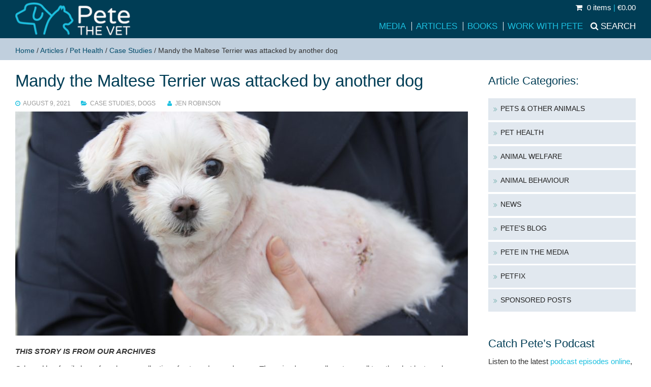

--- FILE ---
content_type: text/html; charset=UTF-8
request_url: https://www.petethevet.com/mandy-the-maltese-terrier-was-attacked-by-another-dog-2/
body_size: 18446
content:
<!doctype html>
<html lang="en-US">
	<head>
		<meta charset="UTF-8">
<script type="text/javascript">
/* <![CDATA[ */
var gform;gform||(document.addEventListener("gform_main_scripts_loaded",function(){gform.scriptsLoaded=!0}),document.addEventListener("gform/theme/scripts_loaded",function(){gform.themeScriptsLoaded=!0}),window.addEventListener("DOMContentLoaded",function(){gform.domLoaded=!0}),gform={domLoaded:!1,scriptsLoaded:!1,themeScriptsLoaded:!1,isFormEditor:()=>"function"==typeof InitializeEditor,callIfLoaded:function(o){return!(!gform.domLoaded||!gform.scriptsLoaded||!gform.themeScriptsLoaded&&!gform.isFormEditor()||(gform.isFormEditor()&&console.warn("The use of gform.initializeOnLoaded() is deprecated in the form editor context and will be removed in Gravity Forms 3.1."),o(),0))},initializeOnLoaded:function(o){gform.callIfLoaded(o)||(document.addEventListener("gform_main_scripts_loaded",()=>{gform.scriptsLoaded=!0,gform.callIfLoaded(o)}),document.addEventListener("gform/theme/scripts_loaded",()=>{gform.themeScriptsLoaded=!0,gform.callIfLoaded(o)}),window.addEventListener("DOMContentLoaded",()=>{gform.domLoaded=!0,gform.callIfLoaded(o)}))},hooks:{action:{},filter:{}},addAction:function(o,r,e,t){gform.addHook("action",o,r,e,t)},addFilter:function(o,r,e,t){gform.addHook("filter",o,r,e,t)},doAction:function(o){gform.doHook("action",o,arguments)},applyFilters:function(o){return gform.doHook("filter",o,arguments)},removeAction:function(o,r){gform.removeHook("action",o,r)},removeFilter:function(o,r,e){gform.removeHook("filter",o,r,e)},addHook:function(o,r,e,t,n){null==gform.hooks[o][r]&&(gform.hooks[o][r]=[]);var d=gform.hooks[o][r];null==n&&(n=r+"_"+d.length),gform.hooks[o][r].push({tag:n,callable:e,priority:t=null==t?10:t})},doHook:function(r,o,e){var t;if(e=Array.prototype.slice.call(e,1),null!=gform.hooks[r][o]&&((o=gform.hooks[r][o]).sort(function(o,r){return o.priority-r.priority}),o.forEach(function(o){"function"!=typeof(t=o.callable)&&(t=window[t]),"action"==r?t.apply(null,e):e[0]=t.apply(null,e)})),"filter"==r)return e[0]},removeHook:function(o,r,t,n){var e;null!=gform.hooks[o][r]&&(e=(e=gform.hooks[o][r]).filter(function(o,r,e){return!!(null!=n&&n!=o.tag||null!=t&&t!=o.priority)}),gform.hooks[o][r]=e)}});
/* ]]> */
</script>

		<title>Mandy the Maltese Terrier was attacked by another dog - Pete the Vet</title>
<!--[if lt IE 9]>
	<script src="https://css3-mediaqueries-js.googlecode.com/svn/trunk/css3-mediaqueries.js"></script>
	<script src="https://html5shim.googlecode.com/svn/trunk/html5.js"></script>
<![endif]-->
		
		<meta name="viewport" content="width=device-width, initial-scale=1" /> 

		<meta name='robots' content='index, follow, max-image-preview:large, max-snippet:-1, max-video-preview:-1' />
	<style>img:is([sizes="auto" i], [sizes^="auto," i]) { contain-intrinsic-size: 3000px 1500px }</style>
	
	<!-- This site is optimized with the Yoast SEO plugin v26.5 - https://yoast.com/wordpress/plugins/seo/ -->
	<meta name="description" content="THIS STORY IS FROM OUR ARCHIVES Orla and her family have four dogs, a collection of cats and some horses. The animals generally get on well together, but" />
	<link rel="canonical" href="https://www.petethevet.com/mandy-the-maltese-terrier-was-attacked-by-another-dog-2/" />
	<meta property="og:locale" content="en_US" />
	<meta property="og:type" content="article" />
	<meta property="og:title" content="Mandy the Maltese Terrier was attacked by another dog - Pete the Vet" />
	<meta property="og:description" content="THIS STORY IS FROM OUR ARCHIVES Orla and her family have four dogs, a collection of cats and some horses. The animals generally get on well together, but" />
	<meta property="og:url" content="https://www.petethevet.com/mandy-the-maltese-terrier-was-attacked-by-another-dog-2/" />
	<meta property="og:site_name" content="Pete the Vet" />
	<meta property="article:publisher" content="https://www.facebook.com/PeteTheVet" />
	<meta property="article:published_time" content="2021-08-09T13:00:57+00:00" />
	<meta property="og:image" content="https://www.petethevet.com/wp-content/uploads/2021/07/400dogrivals-1-890x440-1.jpg" />
	<meta property="og:image:width" content="890" />
	<meta property="og:image:height" content="440" />
	<meta property="og:image:type" content="image/jpeg" />
	<meta name="author" content="Jen Robinson" />
	<meta name="twitter:card" content="summary_large_image" />
	<meta name="twitter:creator" content="@petethevet" />
	<meta name="twitter:site" content="@petethevet" />
	<meta name="twitter:label1" content="Written by" />
	<meta name="twitter:data1" content="Jen Robinson" />
	<meta name="twitter:label2" content="Est. reading time" />
	<meta name="twitter:data2" content="3 minutes" />
	<script type="application/ld+json" class="yoast-schema-graph">{"@context":"https://schema.org","@graph":[{"@type":"WebPage","@id":"https://www.petethevet.com/mandy-the-maltese-terrier-was-attacked-by-another-dog-2/","url":"https://www.petethevet.com/mandy-the-maltese-terrier-was-attacked-by-another-dog-2/","name":"Mandy the Maltese Terrier was attacked by another dog - Pete the Vet","isPartOf":{"@id":"https://www.petethevet.com/#website"},"primaryImageOfPage":{"@id":"https://www.petethevet.com/mandy-the-maltese-terrier-was-attacked-by-another-dog-2/#primaryimage"},"image":{"@id":"https://www.petethevet.com/mandy-the-maltese-terrier-was-attacked-by-another-dog-2/#primaryimage"},"thumbnailUrl":"https://www.petethevet.com/wp-content/uploads/2021/07/400dogrivals-1-890x440-1.jpg","datePublished":"2021-08-09T13:00:57+00:00","author":{"@id":"https://www.petethevet.com/#/schema/person/dfb43be3a0008f204f4678d220242e44"},"description":"THIS STORY IS FROM OUR ARCHIVES Orla and her family have four dogs, a collection of cats and some horses. The animals generally get on well together, but","breadcrumb":{"@id":"https://www.petethevet.com/mandy-the-maltese-terrier-was-attacked-by-another-dog-2/#breadcrumb"},"inLanguage":"en-US","potentialAction":[{"@type":"ReadAction","target":["https://www.petethevet.com/mandy-the-maltese-terrier-was-attacked-by-another-dog-2/"]}]},{"@type":"ImageObject","inLanguage":"en-US","@id":"https://www.petethevet.com/mandy-the-maltese-terrier-was-attacked-by-another-dog-2/#primaryimage","url":"https://www.petethevet.com/wp-content/uploads/2021/07/400dogrivals-1-890x440-1.jpg","contentUrl":"https://www.petethevet.com/wp-content/uploads/2021/07/400dogrivals-1-890x440-1.jpg","width":890,"height":440},{"@type":"BreadcrumbList","@id":"https://www.petethevet.com/mandy-the-maltese-terrier-was-attacked-by-another-dog-2/#breadcrumb","itemListElement":[{"@type":"ListItem","position":1,"name":"Home","item":"https://www.petethevet.com/"},{"@type":"ListItem","position":2,"name":"Articles","item":"https://www.petethevet.com/articles/"},{"@type":"ListItem","position":3,"name":"Pet Health","item":"https://www.petethevet.com/animal-health/"},{"@type":"ListItem","position":4,"name":"Case Studies","item":"https://www.petethevet.com/animal-health/case-study/"},{"@type":"ListItem","position":5,"name":"Mandy the Maltese Terrier was attacked by another dog"}]},{"@type":"WebSite","@id":"https://www.petethevet.com/#website","url":"https://www.petethevet.com/","name":"Pete the Vet","description":"Pete Wedderburn is a practicing small animal vet and a well known journalist writing and broadcasting about animal welfare and behaviour and pet health","potentialAction":[{"@type":"SearchAction","target":{"@type":"EntryPoint","urlTemplate":"https://www.petethevet.com/?s={search_term_string}"},"query-input":{"@type":"PropertyValueSpecification","valueRequired":true,"valueName":"search_term_string"}}],"inLanguage":"en-US"},{"@type":"Person","@id":"https://www.petethevet.com/#/schema/person/dfb43be3a0008f204f4678d220242e44","name":"Jen Robinson","image":{"@type":"ImageObject","inLanguage":"en-US","@id":"https://www.petethevet.com/#/schema/person/image/","url":"https://secure.gravatar.com/avatar/90a725828e9db915bab12c55ec985f5e0113c0075125e7a7baaf919e47e4934e?s=96&d=mm&r=g","contentUrl":"https://secure.gravatar.com/avatar/90a725828e9db915bab12c55ec985f5e0113c0075125e7a7baaf919e47e4934e?s=96&d=mm&r=g","caption":"Jen Robinson"}}]}</script>
	<!-- / Yoast SEO plugin. -->


<link rel='dns-prefetch' href='//ajax.googleapis.com' />
<link rel='dns-prefetch' href='//maxcdn.bootstrapcdn.com' />
<link rel='dns-prefetch' href='//fonts.googleapis.com' />

<link rel='stylesheet' id='wp-block-library-css' href='https://www.petethevet.com/wp-includes/css/dist/block-library/style.min.css?ver=94ed02c74fe4256268d8b1eb1c048ff6' media='all' />
<style id='classic-theme-styles-inline-css' type='text/css'>
/*! This file is auto-generated */
.wp-block-button__link{color:#fff;background-color:#32373c;border-radius:9999px;box-shadow:none;text-decoration:none;padding:calc(.667em + 2px) calc(1.333em + 2px);font-size:1.125em}.wp-block-file__button{background:#32373c;color:#fff;text-decoration:none}
</style>
<style id='global-styles-inline-css' type='text/css'>
:root{--wp--preset--aspect-ratio--square: 1;--wp--preset--aspect-ratio--4-3: 4/3;--wp--preset--aspect-ratio--3-4: 3/4;--wp--preset--aspect-ratio--3-2: 3/2;--wp--preset--aspect-ratio--2-3: 2/3;--wp--preset--aspect-ratio--16-9: 16/9;--wp--preset--aspect-ratio--9-16: 9/16;--wp--preset--color--black: #000000;--wp--preset--color--cyan-bluish-gray: #abb8c3;--wp--preset--color--white: #ffffff;--wp--preset--color--pale-pink: #f78da7;--wp--preset--color--vivid-red: #cf2e2e;--wp--preset--color--luminous-vivid-orange: #ff6900;--wp--preset--color--luminous-vivid-amber: #fcb900;--wp--preset--color--light-green-cyan: #7bdcb5;--wp--preset--color--vivid-green-cyan: #00d084;--wp--preset--color--pale-cyan-blue: #8ed1fc;--wp--preset--color--vivid-cyan-blue: #0693e3;--wp--preset--color--vivid-purple: #9b51e0;--wp--preset--gradient--vivid-cyan-blue-to-vivid-purple: linear-gradient(135deg,rgba(6,147,227,1) 0%,rgb(155,81,224) 100%);--wp--preset--gradient--light-green-cyan-to-vivid-green-cyan: linear-gradient(135deg,rgb(122,220,180) 0%,rgb(0,208,130) 100%);--wp--preset--gradient--luminous-vivid-amber-to-luminous-vivid-orange: linear-gradient(135deg,rgba(252,185,0,1) 0%,rgba(255,105,0,1) 100%);--wp--preset--gradient--luminous-vivid-orange-to-vivid-red: linear-gradient(135deg,rgba(255,105,0,1) 0%,rgb(207,46,46) 100%);--wp--preset--gradient--very-light-gray-to-cyan-bluish-gray: linear-gradient(135deg,rgb(238,238,238) 0%,rgb(169,184,195) 100%);--wp--preset--gradient--cool-to-warm-spectrum: linear-gradient(135deg,rgb(74,234,220) 0%,rgb(151,120,209) 20%,rgb(207,42,186) 40%,rgb(238,44,130) 60%,rgb(251,105,98) 80%,rgb(254,248,76) 100%);--wp--preset--gradient--blush-light-purple: linear-gradient(135deg,rgb(255,206,236) 0%,rgb(152,150,240) 100%);--wp--preset--gradient--blush-bordeaux: linear-gradient(135deg,rgb(254,205,165) 0%,rgb(254,45,45) 50%,rgb(107,0,62) 100%);--wp--preset--gradient--luminous-dusk: linear-gradient(135deg,rgb(255,203,112) 0%,rgb(199,81,192) 50%,rgb(65,88,208) 100%);--wp--preset--gradient--pale-ocean: linear-gradient(135deg,rgb(255,245,203) 0%,rgb(182,227,212) 50%,rgb(51,167,181) 100%);--wp--preset--gradient--electric-grass: linear-gradient(135deg,rgb(202,248,128) 0%,rgb(113,206,126) 100%);--wp--preset--gradient--midnight: linear-gradient(135deg,rgb(2,3,129) 0%,rgb(40,116,252) 100%);--wp--preset--font-size--small: 13px;--wp--preset--font-size--medium: 20px;--wp--preset--font-size--large: 36px;--wp--preset--font-size--x-large: 42px;--wp--preset--spacing--20: 0.44rem;--wp--preset--spacing--30: 0.67rem;--wp--preset--spacing--40: 1rem;--wp--preset--spacing--50: 1.5rem;--wp--preset--spacing--60: 2.25rem;--wp--preset--spacing--70: 3.38rem;--wp--preset--spacing--80: 5.06rem;--wp--preset--shadow--natural: 6px 6px 9px rgba(0, 0, 0, 0.2);--wp--preset--shadow--deep: 12px 12px 50px rgba(0, 0, 0, 0.4);--wp--preset--shadow--sharp: 6px 6px 0px rgba(0, 0, 0, 0.2);--wp--preset--shadow--outlined: 6px 6px 0px -3px rgba(255, 255, 255, 1), 6px 6px rgba(0, 0, 0, 1);--wp--preset--shadow--crisp: 6px 6px 0px rgba(0, 0, 0, 1);}:where(.is-layout-flex){gap: 0.5em;}:where(.is-layout-grid){gap: 0.5em;}body .is-layout-flex{display: flex;}.is-layout-flex{flex-wrap: wrap;align-items: center;}.is-layout-flex > :is(*, div){margin: 0;}body .is-layout-grid{display: grid;}.is-layout-grid > :is(*, div){margin: 0;}:where(.wp-block-columns.is-layout-flex){gap: 2em;}:where(.wp-block-columns.is-layout-grid){gap: 2em;}:where(.wp-block-post-template.is-layout-flex){gap: 1.25em;}:where(.wp-block-post-template.is-layout-grid){gap: 1.25em;}.has-black-color{color: var(--wp--preset--color--black) !important;}.has-cyan-bluish-gray-color{color: var(--wp--preset--color--cyan-bluish-gray) !important;}.has-white-color{color: var(--wp--preset--color--white) !important;}.has-pale-pink-color{color: var(--wp--preset--color--pale-pink) !important;}.has-vivid-red-color{color: var(--wp--preset--color--vivid-red) !important;}.has-luminous-vivid-orange-color{color: var(--wp--preset--color--luminous-vivid-orange) !important;}.has-luminous-vivid-amber-color{color: var(--wp--preset--color--luminous-vivid-amber) !important;}.has-light-green-cyan-color{color: var(--wp--preset--color--light-green-cyan) !important;}.has-vivid-green-cyan-color{color: var(--wp--preset--color--vivid-green-cyan) !important;}.has-pale-cyan-blue-color{color: var(--wp--preset--color--pale-cyan-blue) !important;}.has-vivid-cyan-blue-color{color: var(--wp--preset--color--vivid-cyan-blue) !important;}.has-vivid-purple-color{color: var(--wp--preset--color--vivid-purple) !important;}.has-black-background-color{background-color: var(--wp--preset--color--black) !important;}.has-cyan-bluish-gray-background-color{background-color: var(--wp--preset--color--cyan-bluish-gray) !important;}.has-white-background-color{background-color: var(--wp--preset--color--white) !important;}.has-pale-pink-background-color{background-color: var(--wp--preset--color--pale-pink) !important;}.has-vivid-red-background-color{background-color: var(--wp--preset--color--vivid-red) !important;}.has-luminous-vivid-orange-background-color{background-color: var(--wp--preset--color--luminous-vivid-orange) !important;}.has-luminous-vivid-amber-background-color{background-color: var(--wp--preset--color--luminous-vivid-amber) !important;}.has-light-green-cyan-background-color{background-color: var(--wp--preset--color--light-green-cyan) !important;}.has-vivid-green-cyan-background-color{background-color: var(--wp--preset--color--vivid-green-cyan) !important;}.has-pale-cyan-blue-background-color{background-color: var(--wp--preset--color--pale-cyan-blue) !important;}.has-vivid-cyan-blue-background-color{background-color: var(--wp--preset--color--vivid-cyan-blue) !important;}.has-vivid-purple-background-color{background-color: var(--wp--preset--color--vivid-purple) !important;}.has-black-border-color{border-color: var(--wp--preset--color--black) !important;}.has-cyan-bluish-gray-border-color{border-color: var(--wp--preset--color--cyan-bluish-gray) !important;}.has-white-border-color{border-color: var(--wp--preset--color--white) !important;}.has-pale-pink-border-color{border-color: var(--wp--preset--color--pale-pink) !important;}.has-vivid-red-border-color{border-color: var(--wp--preset--color--vivid-red) !important;}.has-luminous-vivid-orange-border-color{border-color: var(--wp--preset--color--luminous-vivid-orange) !important;}.has-luminous-vivid-amber-border-color{border-color: var(--wp--preset--color--luminous-vivid-amber) !important;}.has-light-green-cyan-border-color{border-color: var(--wp--preset--color--light-green-cyan) !important;}.has-vivid-green-cyan-border-color{border-color: var(--wp--preset--color--vivid-green-cyan) !important;}.has-pale-cyan-blue-border-color{border-color: var(--wp--preset--color--pale-cyan-blue) !important;}.has-vivid-cyan-blue-border-color{border-color: var(--wp--preset--color--vivid-cyan-blue) !important;}.has-vivid-purple-border-color{border-color: var(--wp--preset--color--vivid-purple) !important;}.has-vivid-cyan-blue-to-vivid-purple-gradient-background{background: var(--wp--preset--gradient--vivid-cyan-blue-to-vivid-purple) !important;}.has-light-green-cyan-to-vivid-green-cyan-gradient-background{background: var(--wp--preset--gradient--light-green-cyan-to-vivid-green-cyan) !important;}.has-luminous-vivid-amber-to-luminous-vivid-orange-gradient-background{background: var(--wp--preset--gradient--luminous-vivid-amber-to-luminous-vivid-orange) !important;}.has-luminous-vivid-orange-to-vivid-red-gradient-background{background: var(--wp--preset--gradient--luminous-vivid-orange-to-vivid-red) !important;}.has-very-light-gray-to-cyan-bluish-gray-gradient-background{background: var(--wp--preset--gradient--very-light-gray-to-cyan-bluish-gray) !important;}.has-cool-to-warm-spectrum-gradient-background{background: var(--wp--preset--gradient--cool-to-warm-spectrum) !important;}.has-blush-light-purple-gradient-background{background: var(--wp--preset--gradient--blush-light-purple) !important;}.has-blush-bordeaux-gradient-background{background: var(--wp--preset--gradient--blush-bordeaux) !important;}.has-luminous-dusk-gradient-background{background: var(--wp--preset--gradient--luminous-dusk) !important;}.has-pale-ocean-gradient-background{background: var(--wp--preset--gradient--pale-ocean) !important;}.has-electric-grass-gradient-background{background: var(--wp--preset--gradient--electric-grass) !important;}.has-midnight-gradient-background{background: var(--wp--preset--gradient--midnight) !important;}.has-small-font-size{font-size: var(--wp--preset--font-size--small) !important;}.has-medium-font-size{font-size: var(--wp--preset--font-size--medium) !important;}.has-large-font-size{font-size: var(--wp--preset--font-size--large) !important;}.has-x-large-font-size{font-size: var(--wp--preset--font-size--x-large) !important;}
:where(.wp-block-post-template.is-layout-flex){gap: 1.25em;}:where(.wp-block-post-template.is-layout-grid){gap: 1.25em;}
:where(.wp-block-columns.is-layout-flex){gap: 2em;}:where(.wp-block-columns.is-layout-grid){gap: 2em;}
:root :where(.wp-block-pullquote){font-size: 1.5em;line-height: 1.6;}
</style>
<style id='woocommerce-inline-inline-css' type='text/css'>
.woocommerce form .form-row .required { visibility: visible; }
</style>
<link rel='stylesheet' id='cff-css' href='https://www.petethevet.com/wp-content/plugins/custom-facebook-feed/assets/css/cff-style.min.css?ver=4.3.4' media='all' />
<link rel='stylesheet' id='sb-font-awesome-css' href='https://maxcdn.bootstrapcdn.com/font-awesome/4.7.0/css/font-awesome.min.css?ver=94ed02c74fe4256268d8b1eb1c048ff6' media='all' />
<link rel='stylesheet' id='brands-styles-css' href='https://www.petethevet.com/wp-content/plugins/woocommerce/assets/css/brands.css?ver=10.3.7' media='all' />
<link rel='stylesheet' id='mainfont-css' href='https://fonts.googleapis.com/css?family=Roboto%3A400%2C500%2C700&#038;ver=1.0' media='all' />
<link rel='stylesheet' id='headfont-css' href='https://fonts.googleapis.com/css?family=Roboto+Slab%3A400%2C700&#038;ver=1.0' media='all' />
<link rel='stylesheet' id='accentfont-css' href='https://fonts.googleapis.com/css?family=Droid+Serif%3A400%2C400italic&#038;ver=1.0' media='all' />
<link rel='stylesheet' id='petfixfont-css' href='https://fonts.googleapis.com/css2?family=Quicksand%3Awght%40500%3B700&#038;display=swap&#038;ver=1.0' media='all' />
<link rel='stylesheet' id='ksbare-css' href='https://www.petethevet.com/wp-content/themes/baretheme/style.css?ver=1.2' media='all' />
<link rel='stylesheet' id='store-css' href='https://www.petethevet.com/wp-content/themes/baretheme/store.css?ver=1.2' media='all' />
<link rel='stylesheet' id='lightbox-css' href='https://www.petethevet.com/wp-content/themes/baretheme/lightbox.css?ver=1.2' media='all' />
<link rel='stylesheet' id='grid-css' href='https://www.petethevet.com/wp-content/themes/baretheme/grid.css?ver=1.2' media='all' />
<link rel='stylesheet' id='awesome-css' href='https://www.petethevet.com/wp-content/themes/baretheme/awesome/css/font-awesome.min.css?ver=4.6.1' media='all' />
<script type="text/javascript" src="https://ajax.googleapis.com/ajax/libs/jquery/1.11.3/jquery.min.js?ver=1.11.3" id="jquery-js"></script>
<script type="text/javascript" src="https://www.petethevet.com/wp-content/themes/baretheme/js/dm.js?ver=1.2" id="dm-js"></script>
<script type="text/javascript" src="https://www.petethevet.com/wp-content/plugins/woocommerce/assets/js/jquery-blockui/jquery.blockUI.min.js?ver=2.7.0-wc.10.3.7" id="wc-jquery-blockui-js" defer="defer" data-wp-strategy="defer"></script>
<script type="text/javascript" id="wc-add-to-cart-js-extra">
/* <![CDATA[ */
var wc_add_to_cart_params = {"ajax_url":"\/wp-admin\/admin-ajax.php","wc_ajax_url":"\/?wc-ajax=%%endpoint%%","i18n_view_cart":"View cart","cart_url":"https:\/\/www.petethevet.com\/cart\/","is_cart":"","cart_redirect_after_add":"no"};
/* ]]> */
</script>
<script type="text/javascript" src="https://www.petethevet.com/wp-content/plugins/woocommerce/assets/js/frontend/add-to-cart.min.js?ver=10.3.7" id="wc-add-to-cart-js" defer="defer" data-wp-strategy="defer"></script>
<script type="text/javascript" src="https://www.petethevet.com/wp-content/plugins/woocommerce/assets/js/js-cookie/js.cookie.min.js?ver=2.1.4-wc.10.3.7" id="wc-js-cookie-js" defer="defer" data-wp-strategy="defer"></script>
<script type="text/javascript" id="woocommerce-js-extra">
/* <![CDATA[ */
var woocommerce_params = {"ajax_url":"\/wp-admin\/admin-ajax.php","wc_ajax_url":"\/?wc-ajax=%%endpoint%%","i18n_password_show":"Show password","i18n_password_hide":"Hide password"};
/* ]]> */
</script>
<script type="text/javascript" src="https://www.petethevet.com/wp-content/plugins/woocommerce/assets/js/frontend/woocommerce.min.js?ver=10.3.7" id="woocommerce-js" defer="defer" data-wp-strategy="defer"></script>
<link rel="https://api.w.org/" href="https://www.petethevet.com/wp-json/" /><link rel="alternate" title="JSON" type="application/json" href="https://www.petethevet.com/wp-json/wp/v2/posts/17676" /><link rel="alternate" title="oEmbed (JSON)" type="application/json+oembed" href="https://www.petethevet.com/wp-json/oembed/1.0/embed?url=https%3A%2F%2Fwww.petethevet.com%2Fmandy-the-maltese-terrier-was-attacked-by-another-dog-2%2F" />
<link rel="alternate" title="oEmbed (XML)" type="text/xml+oembed" href="https://www.petethevet.com/wp-json/oembed/1.0/embed?url=https%3A%2F%2Fwww.petethevet.com%2Fmandy-the-maltese-terrier-was-attacked-by-another-dog-2%2F&#038;format=xml" />
<script type="text/javascript">
(function(url){
	if(/(?:Chrome\/26\.0\.1410\.63 Safari\/537\.31|WordfenceTestMonBot)/.test(navigator.userAgent)){ return; }
	var addEvent = function(evt, handler) {
		if (window.addEventListener) {
			document.addEventListener(evt, handler, false);
		} else if (window.attachEvent) {
			document.attachEvent('on' + evt, handler);
		}
	};
	var removeEvent = function(evt, handler) {
		if (window.removeEventListener) {
			document.removeEventListener(evt, handler, false);
		} else if (window.detachEvent) {
			document.detachEvent('on' + evt, handler);
		}
	};
	var evts = 'contextmenu dblclick drag dragend dragenter dragleave dragover dragstart drop keydown keypress keyup mousedown mousemove mouseout mouseover mouseup mousewheel scroll'.split(' ');
	var logHuman = function() {
		if (window.wfLogHumanRan) { return; }
		window.wfLogHumanRan = true;
		var wfscr = document.createElement('script');
		wfscr.type = 'text/javascript';
		wfscr.async = true;
		wfscr.src = url + '&r=' + Math.random();
		(document.getElementsByTagName('head')[0]||document.getElementsByTagName('body')[0]).appendChild(wfscr);
		for (var i = 0; i < evts.length; i++) {
			removeEvent(evts[i], logHuman);
		}
	};
	for (var i = 0; i < evts.length; i++) {
		addEvent(evts[i], logHuman);
	}
})('//www.petethevet.com/?wordfence_lh=1&hid=9DD652B3581A4316F33B5BB9DC831515');
</script>	<noscript><style>.woocommerce-product-gallery{ opacity: 1 !important; }</style></noscript>
			
	<link rel="apple-touch-icon" sizes="57x57" href="https://www.petethevet.com/apple-touch-icon-57x57.png">
<link rel="apple-touch-icon" sizes="60x60" href="https://www.petethevet.com/apple-touch-icon-60x60.png">
<link rel="apple-touch-icon" sizes="72x72" href="https://www.petethevet.com/apple-touch-icon-72x72.png">
<link rel="apple-touch-icon" sizes="76x76" href="https://www.petethevet.com/apple-touch-icon-76x76.png">
<link rel="apple-touch-icon" sizes="114x114" href="https://www.petethevet.com/apple-touch-icon-114x114.png">
<link rel="apple-touch-icon" sizes="120x120" href="https://www.petethevet.com/apple-touch-icon-120x120.png">
<link rel="apple-touch-icon" sizes="144x144" href="https://www.petethevet.com/apple-touch-icon-144x144.png">
<link rel="apple-touch-icon" sizes="152x152" href="https://www.petethevet.com/apple-touch-icon-152x152.png">
<link rel="apple-touch-icon" sizes="180x180" href="https://www.petethevet.com/apple-touch-icon-180x180.png">
<link rel="icon" type="image/png" href="https://www.petethevet.com/favicon-32x32.png?ver=125" sizes="32x32">
<link rel="icon" type="image/png" href="https://www.petethevet.com/android-chrome-192x192.png" sizes="192x192">
<link rel="icon" type="image/png" href="https://www.petethevet.com/favicon-96x96.png?ver=123" sizes="96x96">
<link rel="icon" type="image/png" href="https://www.petethevet.com/favicon-16x16.png?ver=125" sizes="16x16">
<link rel="manifest" href="https://www.petethevet.com/manifest.json">
<link rel="mask-icon" href="https://www.petethevet.com/safari-pinned-tab.svg" color="#5bbad5">
<meta name="apple-mobile-web-app-title" content="Pete the Vet">
<meta name="application-name" content="Pete the Vet">
<meta name="msapplication-TileColor" content="#da532c">
<meta name="msapplication-TileImage" content="https://www.petethevet.com/mstile-144x144.png">
<meta name="theme-color" content="#ffffff">
	</head>
	<body class="wp-singular post-template-default single single-post postid-17676 single-format-standard wp-theme-baretheme theme-baretheme desktop chrome woocommerce-no-js mandy-the-maltese-terrier-was-attacked-by-another-dog-2">
	<script>
  (function(i,s,o,g,r,a,m){i['GoogleAnalyticsObject']=r;i[r]=i[r]||function(){
  (i[r].q=i[r].q||[]).push(arguments)},i[r].l=1*new Date();a=s.createElement(o),
  m=s.getElementsByTagName(o)[0];a.async=1;a.src=g;m.parentNode.insertBefore(a,m)
  })(window,document,'script','//www.google-analytics.com/analytics.js','ga');

  ga('create', 'UA-4853851-1', 'auto');
  ga('send', 'pageview');

</script>
<div id="fb-root"></div>
<script>(function(d, s, id) {
  var js, fjs = d.getElementsByTagName(s)[0];
  if (d.getElementById(id)) return;
  js = d.createElement(s); js.id = id;
  js.src = "//connect.facebook.net/en_GB/sdk.js#xfbml=1&version=v2.6";
  fjs.parentNode.insertBefore(js, fjs);
}(document, 'script', 'facebook-jssdk'));</script>
<!-- header -->
<header role="banner">
<div class="header">

			
			
	<div class="grid grid-nopad">
	
	<div class="col-1-5 mob-col-1-2 tiny-col-1-2">
					<!-- logo -->
					<div class="logo">
						<a href="https://www.petethevet.com">
							<img src="https://www.petethevet.com/wp-content/themes/baretheme/img/logo.png" alt="Logo" class="logo-img">
</a>
					</div>
					<!-- /logo -->
</div>
<div class="col-4-5 mob-col-1-2 tiny-col-1-2">
<div class="minicart">
    
   
     <a class="cart-contents" href="https://www.petethevet.com/checkout/" title="Go to Basket"><i class="fa fa-shopping-cart"></i>        0 items  <span>|</span> &euro;0.00			</a>
        
 
     
		</div>
					<!-- nav -->
					<nav class="nav" role="navigation">
					<div class="navsearch"><a href="#"><span>Search</span></a></div>
						<div id="nav" class="menu-header-container"><ul id="menu-header" class="menu"><li id="menu-item-11248" class="menu-item menu-item-type-taxonomy menu-item-object-category menu-item-11248"><a href="https://www.petethevet.com/pete-media/">Media</a></li>
<li id="menu-item-11016" class="menu-item menu-item-type-post_type menu-item-object-page current_page_parent menu-item-11016"><a href="https://www.petethevet.com/articles/">Articles</a></li>
<li id="menu-item-11033" class="menu-item menu-item-type-post_type menu-item-object-page menu-item-11033"><a href="https://www.petethevet.com/shop/">Books</a></li>
<li id="menu-item-11049" class="menu-item menu-item-type-post_type menu-item-object-page menu-item-11049"><a href="https://www.petethevet.com/petethevet/">Work with Pete</a></li>
</ul></div>						
					
					
					<!-- /nav -->
					<!-- /mobile menu -->
			<div id="mobile-header">
			<a id="responsive-menu-button" href="#sidr-main">MENU <i class="fa fa-bars"></i></a>
			</div><!-- /mobile menu -->
			</nav>
</div>
</div>
<div class="searchbar">
<div class="grid grid-pad">
<div class="col-1-1"><!-- search -->
<form method="get" id="searchform" action="https://www.petethevet.com/">
<div id="search-inputs" class="toggleit">
<input type="text" value="Enter search term" name="s" id="s" />
<button form_id="searchform"><i class="fa fa-search" aria-hidden="true"></i></button>
</div>
</form>
<!-- /search -->
</div>
</div>
</div>

 
			
</div>
</header>
			<!-- /header -->
<!-- page header -->
<div class="pagebar">
<div class="grid grid-pad">
<div class="col-1-1">
<div class="breadcrumbs">
 <span><span><a href="https://www.petethevet.com/">Home</a></span> / <span><a href="https://www.petethevet.com/articles/">Articles</a></span> / <span><a href="https://www.petethevet.com/animal-health/">Pet Health</a></span> / <span><a href="https://www.petethevet.com/animal-health/case-study/">Case Studies</a></span> / <span class="breadcrumb_last" aria-current="page">Mandy the Maltese Terrier was attacked by another dog</span></span>	
</div>
</div>
</div>
</div>
<!-- /pageheader -->
<div class="grid grid-pad">
<div id="mainwrap" class="col-9-12">

	<main role="main">
		<!-- section -->
		<section>
<div class="grid">
<div class="col-1-1">
<h1>Mandy the Maltese Terrier was attacked by another dog</h1>
        <article id="post-17676" class="post-content">

<div class="post-meta main-meta"><i class="fa fa-clock-o"></i> August 9, 2021<span><i class="fa fa-folder-open"></i> <a href="https://www.petethevet.com/animal-health/case-study/" rel="tag">Case Studies</a>, <a href="https://www.petethevet.com/all-animals/dog/" rel="tag">Dogs</a></span> <span><i class="fa fa-user"></i> Jen Robinson</span> </div>

<div class="main-thumbnail"><img width="890" height="440" src="https://www.petethevet.com/wp-content/uploads/2021/07/400dogrivals-1-890x440-1.jpg" class="attachment-main-thumb size-main-thumb wp-post-image" alt="" decoding="async" fetchpriority="high" /></div>	
		<div class="entry-content">
			<div class="grid">
<div class="col-1-1">
<article id="post-13657" class="post-content">
<div class="entry-content">
<p><em><strong>THIS STORY IS FROM OUR ARCHIVES</strong></em></p>
<p>Orla and her family have four dogs, a collection of cats and some horses. The animals generally get on well together, but last week, there was a major crisis.</p>
<h2>TWO “INDOOR” AND TWO “OUTDOOR” DOGS</h2>
<p>Orla’s dogs live in two groups: she has two “indoor” dogs, and two “outdoor” dogs. The indoor dogs, Mandy and Pip, are Maltese Terriers: small, white, fluffy dogs that enjoy being pampered. They live with the family, sleeping in the kitchen and only going outside for exercise. The outdoor dogs, Jessie (a Collie) and Ralph (a Springer Spaniel), are bigger, more robust animals. They sleep in an outhouse, and they have a role as watchdogs as well as being family pets.</p>
<p>Jessie, an eight year old Collie, was originally from a farm, and although she is good natured, she should have really have been a working animal. She spends her days watching Orla’s hens or the horses, crouching down and following them from a distance, as if wanting to round them up like a flock of sheep. Jessie had always dominated the other dogs, playing with them in a boisterous way, sometimes rolling them over and standing over them, as if to say “I’m the one in charge”. She was never openly aggressive to them, and there were never any serious fights.</p>
<p>Two weeks ago, when Orla was out for the morning, someone let the two Maltese Terriers out into the yard. When they came back to check the dogs ten minutes later, there was no sign of Mandy.  Jessie was rolling something around on the ground with her paws, as if playing with a toy. To their horror, the “toy” was Mandy’s inert body. She had been savaged and was covered in blood and muck. When she was picked up, there no sound from her and hardly any movement: she was nearly dead. She was rushed to the vet at once.</p>
<h2>MANDY NEEDED THE VET URGENTLY</h2>
<p>Mandy, who is 10 years old needed intensive treatment for the next five days. She had suffered multiple bites and bruising all around her neck and chest areas, with serious internal damage. She had lost a lot of blood, and needed to have several large gaping wounds sutured. She was kept on an intravenous drip, with continual antibiotics, anti-inflammatories and pain relief. For the first few days, it seemed that she might not make it. She lay on her side, struggling to catch her breath.</p>
<p>Finally, on day five after the incident, Mandy turned a corner. She stood up, breathing normally, and she wanted to go out for a short walk on the leash. She was able to go home that day, and a week later, the last sutures were removed, and she was signed off.</p>
<p>Orla now faced a dilemma: what to do about Jessie. How could she ever trust her Collie again? When Mandy went home, Jessie growled as soon as she saw her. It was obvious that the attack would be repeated if Jessie ever got a chance to get near the little dog. And what about her other little dog? Or visiting children? Orla didn’t know what to do about Jessie.</p>
<p>Such situations are common, and the important fact to remember is that aggression to other dogs is very different to aggression to humans. Just because a dog has attacked another dog, this does not make them a liability to humans. But when two dogs stop getting on well in a household, it can be impossible to force them to tolerate each other.</p>
<p>Orla made a difficult decision: she decided to rehome Jessie. She’ll make an excellent pet for a household with no other dogs. And Mandy and Pip will be able to take their usual strolls around the yard without living in fear of being pounced on.</p>
<h2>TIPS</h2>
<ul>
<li class="first">There’s always a risk of dog fights in multiple dog households</li>
<li>Aggression to other dogs is not the same as aggression to humans</li>
<li class="last">When there’s dog-dog conflict, one animal often needs to be rehomed</li>
</ul>
</div>
</article>
</div>
</div>
<div class="grid">
<div class="post-footer">
<div class="col-1-2 mob-col-1-2">
<div class="socialbuttons"></div>
</div>
</div>
</div>
					


		</div><!-- .entry-content -->

		
	</article><!-- #post -->



</div><!-- col-1-1 -->  
</div><!-- grid --> 
<div class="grid">
<div class="post-footer">
<div class="col-1-2 mob-col-1-2">

 <div class="socialbuttons">
<h4>Share: </h4>
 <div class="share-btn twitter" data-service="twitter">
        <a href="https://twitter.com/intent/tweet/?text=Mandy+the+Maltese+Terrier+was+attacked+by+another+dog&url=https%3A%2F%2Fwww.petethevet.com%2Fmandy-the-maltese-terrier-was-attacked-by-another-dog-2%2F&via=baretheme&hashtags=baretheme" class="btn btn-primary ks-social-share" data-popup-width="600" data-popup-height="600"><i class="fa fa-twitter"></i> Twitter</a>
    </div>
    <div class="share-btn facebook" data-service="facebook">
        <a href="https://www.facebook.com/sharer/sharer.php?u=https%3A%2F%2Fwww.petethevet.com%2Fmandy-the-maltese-terrier-was-attacked-by-another-dog-2%2F" class="btn btn-primary ks-social-share" data-popup-width="600" data-popup-height="600"><i class="fa fa-facebook"></i> Facebook</a>
  
     </div>
   
    <div class="share-btn googleplus" data-service="google">
        <a  href="https://plus.google.com/share?url=https%3A%2F%2Fwww.petethevet.com%2Fmandy-the-maltese-terrier-was-attacked-by-another-dog-2%2F" class="btn btn-primary ks-social-share" data-popup-width="600" data-popup-height="600"><i class="fa fa-google-plus"></i> Google</a>
  
        </div>
     <div class="share-btn pinterest" data-service="pinterest">
        <a href="https://www.pinterest.com/pin/create/button/?url=https%3A%2F%2Fwww.petethevet.com%2Fmandy-the-maltese-terrier-was-attacked-by-another-dog-2%2F&media=https%3A%2F%2Fwww.petethevet.com%2Fwp-content%2Fuploads%2F2021%2F07%2F400dogrivals-1-890x440-1-840x415.jpg&description=Mandy+the+Maltese+Terrier+was+attacked+by+another+dog&hashtags=baretheme" class="btn btn-primary ks-social-share" data-popup-width="600" data-popup-height="600"><i class="fa fa-pinterest"></i> Pinterest</a>
  </div>
      <div class="share-btn reddit" data-service="reddit">    
      <a href="http://www.reddit.com/submit?&url=https%3A%2F%2Fwww.petethevet.com%2Fmandy-the-maltese-terrier-was-attacked-by-another-dog-2%2F&title=Mandy+the+Maltese+Terrier+was+attacked+by+another+dog" class="btn btn-primary ks-social-share" data-popup-width="600" data-popup-height="600"><i class="fa fa-reddit-alien"></i> Reddit</a>
     </div>
</div>
</div>
<div class="col-1-2 mob-col-1-2">
    <div class="tagcloud"><i class="fa fa-tags"></i> <a href="https://www.petethevet.com/tag/dog-fight/" rel="tag">dog fight</a></div> 
   </div>
 </div>
 <div class="post-related"><h2>Related articles:</h2><div class="col-1-3 mid-col-1-2 mob-col-1-2">
<article id="post-16159">
<div class="archive-content">
<div class="main-thumbnail">
<a href="https://www.petethevet.com/poppy-the-10-year-old-shih-tzu/"><img width="460" height="259" src="https://www.petethevet.com/wp-content/uploads/2019/08/575straydogchip-1-of-2-460x259.jpg" class="attachment-box-image size-box-image wp-post-image" alt="" decoding="async" /></a></div>
		
		<div class="matchhigh">
		<h3><a href="https://www.petethevet.com/poppy-the-10-year-old-shih-tzu/">Poppy the 10 year old Shih Tzu</a></h3>
		</div>
		
	</div><!-- .archive-content -->
		
	</article><!-- #post -->
</div>


<div class="col-1-3 mid-col-1-2 mob-col-1-2">
<article id="post-15813">
<div class="archive-content">
<div class="main-thumbnail">
<a href="https://www.petethevet.com/scout-the-four-year-old-miniature-schnauzer/"><img width="460" height="259" src="https://www.petethevet.com/wp-content/uploads/2019/04/555stickhalitosis-1-of-3-460x259.jpg" class="attachment-box-image size-box-image wp-post-image" alt="" decoding="async" /></a></div>
		
		<div class="matchhigh">
		<h3><a href="https://www.petethevet.com/scout-the-four-year-old-miniature-schnauzer/">Scout the four year old Miniature Schnauzer</a></h3>
		</div>
		
	</div><!-- .archive-content -->
		
	</article><!-- #post -->
</div>


<div class="col-1-3 mid-col-1-2 mob-col-1-2">
<article id="post-18124">
<div class="archive-content">
<div class="main-thumbnail">
<a href="https://www.petethevet.com/bruce-the-eleven-year-old-cross-bred-dog-2/"><img width="460" height="259" src="https://www.petethevet.com/wp-content/uploads/2022/09/508lungworm-2-460x259.jpg" class="attachment-box-image size-box-image wp-post-image" alt="" decoding="async" loading="lazy" /></a></div>
		
		<div class="matchhigh">
		<h3><a href="https://www.petethevet.com/bruce-the-eleven-year-old-cross-bred-dog-2/">Bruce the eleven year old cross bred dog</a></h3>
		</div>
		
	</div><!-- .archive-content -->
		
	</article><!-- #post -->
</div>


</div></div>
		<div class="col-1-1 comments">
	

	<div id="respond" class="comment-respond">
		<h3 id="reply-title" class="comment-reply-title">Leave a Reply <small><a rel="nofollow" id="cancel-comment-reply-link" href="/mandy-the-maltese-terrier-was-attacked-by-another-dog-2/#respond" style="display:none;">Cancel reply</a></small></h3><form action="https://www.petethevet.com/wp-comments-post.php" method="post" id="commentform" class="comment-form"><p class="comment-notes"><span id="email-notes">Your email address will not be published.</span> <span class="required-field-message">Required fields are marked <span class="required">*</span></span></p><p class="comment-form-comment"><label for="comment">Comment <span class="required">*</span></label> <textarea id="comment" name="comment" cols="45" rows="8" maxlength="65525" required="required"></textarea></p><p class="comment-form-author"><label for="author">Name <span class="required">*</span></label> <input id="author" name="author" type="text" value="" size="30" maxlength="245" autocomplete="name" required="required" /></p>
<p class="comment-form-email"><label for="email">Email <span class="required">*</span></label> <input id="email" name="email" type="text" value="" size="30" maxlength="100" aria-describedby="email-notes" autocomplete="email" required="required" /></p>
<p class="comment-form-url"><label for="url">Website</label> <input id="url" name="url" type="text" value="" size="30" maxlength="200" autocomplete="url" /></p>
<p class="form-submit"><input name="submit" type="submit" id="submit" class="submit" value="Post Comment" /> <input type='hidden' name='comment_post_ID' value='17676' id='comment_post_ID' />
<input type='hidden' name='comment_parent' id='comment_parent' value='0' />
</p></form>	</div><!-- #respond -->
	
<div class="alert acenter">

<p>Please note that I am unable to answer veterinary questions in comments. If you have questions or concerns about your pet's health it is <em>always</em> better to contact your vet.</p>

</div>
</div>

	

		</section>
		<!-- /section -->
	</main>
</div><!-- #mainwrap col -->
<div id="sidebar" class="col-1-4">
<!-- sidebar -->
<aside class="sidebar" role="complementary">

		<div id="categories-4" class="col-1-1 mob-col-1-2 widget-container widget_better_categories sideblock"><h3>Article Categories:</h3>		<ul>
	<li class="cat-item cat-item-703"><a href="https://www.petethevet.com/all-animals/">Pets &amp; Other Animals</a>
<ul class='children'>
	<li class="cat-item cat-item-42"><a href="https://www.petethevet.com/all-animals/bird/">Birds</a>
</li>
	<li class="cat-item cat-item-19"><a href="https://www.petethevet.com/all-animals/cat/">Cats</a>
</li>
	<li class="cat-item cat-item-414"><a href="https://www.petethevet.com/all-animals/chinchilla/">Chinchillas</a>
</li>
	<li class="cat-item cat-item-26"><a href="https://www.petethevet.com/all-animals/dog/">Dogs</a>
</li>
	<li class="cat-item cat-item-451"><a href="https://www.petethevet.com/all-animals/donkey/">Donkeys</a>
</li>
	<li class="cat-item cat-item-23"><a href="https://www.petethevet.com/all-animals/exotic/">Exotic Animals</a>
</li>
	<li class="cat-item cat-item-60"><a href="https://www.petethevet.com/all-animals/farm-animals/">Farm Animals</a>
</li>
	<li class="cat-item cat-item-491"><a href="https://www.petethevet.com/all-animals/ferret/">Ferrets</a>
</li>
	<li class="cat-item cat-item-56"><a href="https://www.petethevet.com/all-animals/fish/">Fish</a>
</li>
	<li class="cat-item cat-item-637"><a href="https://www.petethevet.com/all-animals/gerbil/">Gerbils</a>
</li>
	<li class="cat-item cat-item-36"><a href="https://www.petethevet.com/all-animals/guinea-pig/">Guinea Pigs</a>
</li>
	<li class="cat-item cat-item-44"><a href="https://www.petethevet.com/all-animals/hamster/">Hamsters</a>
</li>
	<li class="cat-item cat-item-59"><a href="https://www.petethevet.com/all-animals/hen/">Hens</a>
</li>
	<li class="cat-item cat-item-65"><a href="https://www.petethevet.com/all-animals/horses/">Horses</a>
</li>
	<li class="cat-item cat-item-57"><a href="https://www.petethevet.com/all-animals/pig/">Pigs</a>
</li>
	<li class="cat-item cat-item-31"><a href="https://www.petethevet.com/all-animals/rabbit/">Rabbits</a>
</li>
	<li class="cat-item cat-item-50"><a href="https://www.petethevet.com/all-animals/rat/">Rats</a>
</li>
	<li class="cat-item cat-item-154"><a href="https://www.petethevet.com/all-animals/tortoise/">Tortoises</a>
</li>
	<li class="cat-item cat-item-24"><a href="https://www.petethevet.com/all-animals/wildlife/">Wildlife</a>
</li>
</ul>
</li>
	<li class="cat-item cat-item-803"><a href="https://www.petethevet.com/animal-health/">Pet Health</a>
<ul class='children'>
	<li class="cat-item cat-item-25"><a href="https://www.petethevet.com/animal-health/case-study/">Case Studies</a>
</li>
	<li class="cat-item cat-item-708"><a href="https://www.petethevet.com/animal-health/dentistry/">Dentistry</a>
</li>
	<li class="cat-item cat-item-41"><a href="https://www.petethevet.com/animal-health/eye-ear/">Eye &amp; Ear</a>
</li>
	<li class="cat-item cat-item-712"><a href="https://www.petethevet.com/animal-health/food-nutrition/">Food &amp; Nutrition</a>
</li>
	<li class="cat-item cat-item-46"><a href="https://www.petethevet.com/animal-health/infection/">Infections</a>
</li>
	<li class="cat-item cat-item-718"><a href="https://www.petethevet.com/animal-health/older-pets/">Older Pets</a>
</li>
	<li class="cat-item cat-item-55"><a href="https://www.petethevet.com/animal-health/parasite/">Parasites</a>
</li>
	<li class="cat-item cat-item-47"><a href="https://www.petethevet.com/animal-health/poison/">Poisoning</a>
</li>
	<li class="cat-item cat-item-713"><a href="https://www.petethevet.com/animal-health/seasonal-advice/">Seasonal Advice</a>
</li>
	<li class="cat-item cat-item-43"><a href="https://www.petethevet.com/animal-health/skin/">Skin</a>
</li>
	<li class="cat-item cat-item-707"><a href="https://www.petethevet.com/animal-health/spaying-neutering/">Spaying &amp; Neutering</a>
</li>
	<li class="cat-item cat-item-45"><a href="https://www.petethevet.com/animal-health/surgery/">Surgery</a>
</li>
</ul>
</li>
	<li class="cat-item cat-item-62"><a href="https://www.petethevet.com/animal-welfare/">Animal Welfare</a>
</li>
	<li class="cat-item cat-item-35"><a href="https://www.petethevet.com/behaviour/">Animal Behaviour</a>
</li>
	<li class="cat-item cat-item-1"><a href="https://www.petethevet.com/news/">News</a>
</li>
	<li class="cat-item cat-item-63"><a href="https://www.petethevet.com/pete-blog/">Pete&#039;s Blog</a>
<ul class='children'>
	<li class="cat-item cat-item-425"><a href="https://www.petethevet.com/pete-blog/book-review/">Book Reviews</a>
</li>
	<li class="cat-item cat-item-242"><a href="https://www.petethevet.com/pete-blog/product-reviews/">Product Reviews</a>
</li>
	<li class="cat-item cat-item-433"><a href="https://www.petethevet.com/pete-blog/triathlons-2/">Triathlons</a>
</li>
	<li class="cat-item cat-item-54"><a href="https://www.petethevet.com/pete-blog/vet/">Veterinary Practice</a>
</li>
</ul>
</li>
	<li class="cat-item cat-item-704"><a href="https://www.petethevet.com/pete-media/">Pete in the Media</a>
<ul class='children'>
	<li class="cat-item cat-item-64"><a href="https://www.petethevet.com/pete-media/animal-a-and-e/">Animal A &amp; E</a>
</li>
	<li class="cat-item cat-item-22"><a href="https://www.petethevet.com/pete-media/east-coast/">East Coast Radio</a>
</li>
	<li class="cat-item cat-item-1099"><a href="https://www.petethevet.com/pete-media/igtv/">IGTV</a>
</li>
	<li class="cat-item cat-item-1012"><a href="https://www.petethevet.com/pete-media/ireland-am/">Ireland AM</a>
</li>
	<li class="cat-item cat-item-51"><a href="https://www.petethevet.com/pete-media/newstalk/">Newstalk</a>
</li>
	<li class="cat-item cat-item-52"><a href="https://www.petethevet.com/pete-media/pat-kenny-show/">Pat Kenny Show</a>
</li>
	<li class="cat-item cat-item-758"><a href="https://www.petethevet.com/pete-media/rte/">RTE</a>
</li>
	<li class="cat-item cat-item-709"><a href="https://www.petethevet.com/pete-media/spirit-radio/">Spirit Radio</a>
</li>
	<li class="cat-item cat-item-733"><a href="https://www.petethevet.com/pete-media/telegraph/">The Telegraph</a>
</li>
	<li class="cat-item cat-item-33"><a href="https://www.petethevet.com/pete-media/tv3/">TV3</a>
</li>
	<li class="cat-item cat-item-66"><a href="https://www.petethevet.com/pete-media/vethelpdirect/">Vet Help Direct</a>
</li>
	<li class="cat-item cat-item-607"><a href="https://www.petethevet.com/pete-media/wikivet/">Wikivet</a>
</li>
</ul>
</li>
	<li class="cat-item cat-item-1096"><a href="https://www.petethevet.com/petfix-2/">Petfix</a>
</li>
	<li class="cat-item cat-item-950"><a href="https://www.petethevet.com/sponsored-posts/">Sponsored posts</a>
</li>
		</ul>
</div><div id="text-8" class="col-1-1 mob-col-1-2 widget-container widget_text"><h3>Catch Pete&#8217;s Podcast</h3>			<div class="textwidget"><p>Listen to the latest <a href="http://www.petethevet.com/petethevet/pete-media/east-coast/">podcast episodes online</a>, or subscribe to the podcast:</p>

 <div class="socialbuttons">
 <div class="feed-btn itunes">
        <a href="itpc://feeds.feedburner.com/soundcloud/aCmC">iTunes</a>
    </div>
    <div class="feed-btn feedly">
        <a href="https://feedly.com/i/subscription/feed/http://feeds.feedburner.com/soundcloud/aCmC">Feedly</a>
  
     </div>
   
    <div class="feed-btn yahoo">
        <a  href="https://add.my.yahoo.com/rss?url=http://feeds.feedburner.com/soundcloud/aCmC">My Yahoo</a>
  
        </div>
     <div class="feed-btn feedburner">
        <a href="http://feeds.feedburner.com/soundcloud/aCmC">Feedburner</a>
  </div>
    
</div></div>
		</div>    <div id="latest_rescue-2" class="col-1-1 mob-col-1-2 widget-container latest_rescue"><h3>Latest Pet Subjects Rescue:</h3><div class="psinner"><div class="main-thumbnail"><a href="https://www.petethevet.com/rescues/duster-and-dustin-are-cheeky-degus/"><img width="460" height="259" src="https://www.petethevet.com/wp-content/uploads/2020/11/15774-5_DusterDustin5_1400x1000_753593f7ddafd520-460x259.jpg" class="attachment-box-image size-box-image wp-post-image" alt="" decoding="async" loading="lazy" /></a><div class="rescue-ribbon">Outcome</div></div><h4><a href="https://www.petethevet.com/rescues/duster-and-dustin-are-cheeky-degus/">Duster and Dustin are cheeky Degus</a></h4><p>Say hello to this cheeky pair of degu’s Duster and Dustin.</p><p><a href="https://www.petethevet.com/mandy-the-maltese-terrier-was-attacked-by-another-dog-2/">More &raquo;</a></p></div><a class="button" href="https://www.petethevet.com/rescues/">All Rescues &raquo;</a></div>

</aside>
<!-- /sidebar -->
</div><!-- #sidebar col -->
</div><!-- grid -->
<!-- footer -->

<div id="footer">
<div class="mainfooter">
<div class="grid grid-pad">
    <div class="col-1-4 mob-col-1-2"><div id="nav_menu-2" class="widget_nav_menu"><h3>Pete the Vet</h3><div class="menu-footer-1-menu-container"><ul id="menu-footer-1-menu" class="menu"><li id="menu-item-12015" class="menu-item menu-item-type-post_type menu-item-object-page menu-item-12015"><a href="https://www.petethevet.com/about/">About Pete the Vet</a></li>
<li id="menu-item-11973" class="menu-item menu-item-type-post_type menu-item-object-page menu-item-11973"><a href="https://www.petethevet.com/petethevet/">Work with Pete the Vet</a></li>
<li id="menu-item-11972" class="menu-item menu-item-type-post_type menu-item-object-page menu-item-11972"><a href="https://www.petethevet.com/contact/">Contact Pete Wedderburn</a></li>
</ul></div></div><div id="widget_ura_social-2" class="widget_ura_social"><h3>Pete on the Web</h3><ul class="footsocial"><li><a title="Find Pete on Facebook" href="https://www.facebook.com/PeteTheVet"><i class="fa fa-facebook" aria-hidden="true"></i><li><li><a title="Follow Pete on Twitter" href="https://twitter.com/petethevet"><i class="fa fa-twitter" aria-hidden="true"></i><li><li><a title="Pete's GooglePlus Page" href="https://plus.google.com/104573127870333784254/posts"><i class="fa fa-google-plus" aria-hidden="true"></i><li><li><a title="Pete on LinkedIn" href="https://ie.linkedin.com/in/petethevet"><i class="fa fa-linkedin" aria-hidden="true"></i><li><li><a title="Pete's YouTube Channel" href="https://www.youtube.com/user/petsubjects/"><i class="fa fa-youtube" aria-hidden="true"></i><li><li><a title="Pete's pins" href="https://www.pinterest.com/housemydog/videos-dr-pete-the-vet/"><i class="fa fa-pinterest" aria-hidden="true"></i><li><li><a title="Pete's Instagram" href="https://www.instagram.com/pete.wedderburn/"><i class="fa fa-instagram" aria-hidden="true"></i><li><li><a title="Pete on Soundcloud" href="https://soundcloud.com/petethevet"><i class="fa fa-soundcloud" aria-hidden="true"></i><li><li><a title="Pete in the Daily Telegraph" href="http://www.telegraph.co.uk/journalists/pete-wedderburn/"><i class="fa fa-newspaper-o" aria-hidden="true"></i><li><li><a title="Pete on Newstalk" href="http://www.newstalk.com/podcasts/The_Pat_Kenny_Show/Pete_the_Vet/"><i class="fa fa-microphone" aria-hidden="true"></i><li></ul></div></div>
    <div class="col-1-4 mob-col-1-2">
		<div id="recent-posts-3" class="widget_recent_entries">
		<h3>Recent Articles</h3>
		<ul>
											<li>
					<a href="https://www.petethevet.com/10-min-podcast-on-newstalk-problems-for-pets-in-cold-weather/">10 min podcast on Newstalk: problems for pets in cold weather</a>
									</li>
											<li>
					<a href="https://www.petethevet.com/10-min-podcast-christmas-tips-for-pets-from-a-vet/">10 min podcast: A Vet’s Guide to a Stress-Free Christmas</a>
									</li>
											<li>
					<a href="https://www.petethevet.com/10-min-podcast-from-newstalk-obesity-injections-for-dogs/">10 min podcast from Newstalk: obesity injections for dogs?</a>
									</li>
											<li>
					<a href="https://www.petethevet.com/10-min-podcast-dementia-in-dogs/">10 min podcast &#8211; dementia in dogs</a>
									</li>
											<li>
					<a href="https://www.petethevet.com/10-minute-podcast-is-it-ethical-to-put-clothing-on-pets/">10 minute podcast: is it ethical to put clothing on pets?</a>
									</li>
					</ul>

		</div></div>
    <div class="col-1-4 mob-col-1-2 sclear"><div id="nav_menu-3" class="widget_nav_menu"><h3>Popular Topics</h3><div class="menu-footer-3-menu-container"><ul id="menu-footer-3-menu" class="menu"><li id="menu-item-12075" class="menu-item menu-item-type-post_type_archive menu-item-object-rescues menu-item-12075"><a href="https://www.petethevet.com/rescues/">Pet Subjects Rescue</a></li>
<li id="menu-item-12079" class="menu-item menu-item-type-taxonomy menu-item-object-category current-post-ancestor menu-item-12079"><a href="https://www.petethevet.com/all-animals/">Pets &#038; Other Animals</a></li>
<li id="menu-item-12076" class="menu-item menu-item-type-taxonomy menu-item-object-category menu-item-12076"><a href="https://www.petethevet.com/behaviour/">Animal Behaviour</a></li>
<li id="menu-item-12077" class="menu-item menu-item-type-taxonomy menu-item-object-category menu-item-12077"><a href="https://www.petethevet.com/animal-welfare/">Animal Welfare</a></li>
<li id="menu-item-12074" class="menu-item menu-item-type-taxonomy menu-item-object-category menu-item-12074"><a href="https://www.petethevet.com/all-animals/wildlife/">Wildlife</a></li>
<li id="menu-item-12078" class="menu-item menu-item-type-taxonomy menu-item-object-category current-post-ancestor menu-item-12078"><a href="https://www.petethevet.com/animal-health/">Pet Health</a></li>
</ul></div></div></div>
    <div class="col-1-4 mob-col-1-2"><div id="gform_widget-2" class="gform_widget"><h3>Newsletter: Pete&#8217;s Pet Tails</h3><link rel='stylesheet' id='gforms_reset_css-css' href='https://www.petethevet.com/wp-content/plugins/gravityforms/legacy/css/formreset.min.css?ver=2.9.23.2' media='all' />
<link rel='stylesheet' id='gforms_formsmain_css-css' href='https://www.petethevet.com/wp-content/plugins/gravityforms/legacy/css/formsmain.min.css?ver=2.9.23.2' media='all' />
<link rel='stylesheet' id='gforms_ready_class_css-css' href='https://www.petethevet.com/wp-content/plugins/gravityforms/legacy/css/readyclass.min.css?ver=2.9.23.2' media='all' />
<link rel='stylesheet' id='gforms_browsers_css-css' href='https://www.petethevet.com/wp-content/plugins/gravityforms/legacy/css/browsers.min.css?ver=2.9.23.2' media='all' />
<script type="text/javascript" src="https://www.petethevet.com/wp-includes/js/dist/dom-ready.min.js?ver=f77871ff7694fffea381" id="wp-dom-ready-js"></script>
<script type="text/javascript" src="https://www.petethevet.com/wp-includes/js/dist/hooks.min.js?ver=4d63a3d491d11ffd8ac6" id="wp-hooks-js"></script>
<script type="text/javascript" src="https://www.petethevet.com/wp-includes/js/dist/i18n.min.js?ver=5e580eb46a90c2b997e6" id="wp-i18n-js"></script>
<script type="text/javascript" id="wp-i18n-js-after">
/* <![CDATA[ */
wp.i18n.setLocaleData( { 'text direction\u0004ltr': [ 'ltr' ] } );
/* ]]> */
</script>
<script type="text/javascript" src="https://www.petethevet.com/wp-includes/js/dist/a11y.min.js?ver=3156534cc54473497e14" id="wp-a11y-js"></script>
<script type="text/javascript" defer='defer' src="https://www.petethevet.com/wp-content/plugins/gravityforms/js/jquery.json.min.js?ver=2.9.23.2" id="gform_json-js"></script>
<script type="text/javascript" id="gform_gravityforms-js-extra">
/* <![CDATA[ */
var gform_i18n = {"datepicker":{"days":{"monday":"Mo","tuesday":"Tu","wednesday":"We","thursday":"Th","friday":"Fr","saturday":"Sa","sunday":"Su"},"months":{"january":"January","february":"February","march":"March","april":"April","may":"May","june":"June","july":"July","august":"August","september":"September","october":"October","november":"November","december":"December"},"firstDay":1,"iconText":"Select date"}};
var gf_legacy_multi = [];
var gform_gravityforms = {"strings":{"invalid_file_extension":"This type of file is not allowed. Must be one of the following:","delete_file":"Delete this file","in_progress":"in progress","file_exceeds_limit":"File exceeds size limit","illegal_extension":"This type of file is not allowed.","max_reached":"Maximum number of files reached","unknown_error":"There was a problem while saving the file on the server","currently_uploading":"Please wait for the uploading to complete","cancel":"Cancel","cancel_upload":"Cancel this upload","cancelled":"Cancelled","error":"Error","message":"Message"},"vars":{"images_url":"https:\/\/www.petethevet.com\/wp-content\/plugins\/gravityforms\/images"}};
var gf_global = {"gf_currency_config":{"name":"Euro","symbol_left":"","symbol_right":"&#8364;","symbol_padding":" ","thousand_separator":".","decimal_separator":",","decimals":2,"code":"EUR"},"base_url":"https:\/\/www.petethevet.com\/wp-content\/plugins\/gravityforms","number_formats":[],"spinnerUrl":"https:\/\/www.petethevet.com\/wp-content\/plugins\/gravityforms\/images\/spinner.svg","version_hash":"d11a92a7c0dfdd87d73e620eebd772c9","strings":{"newRowAdded":"New row added.","rowRemoved":"Row removed","formSaved":"The form has been saved.  The content contains the link to return and complete the form."}};
/* ]]> */
</script>
<script type="text/javascript" defer='defer' src="https://www.petethevet.com/wp-content/plugins/gravityforms/js/gravityforms.min.js?ver=2.9.23.2" id="gform_gravityforms-js"></script>
<script type="text/javascript" defer='defer' src="https://www.petethevet.com/wp-content/plugins/gravityforms/js/placeholders.jquery.min.js?ver=2.9.23.2" id="gform_placeholder-js"></script>

                <div class='gf_browser_chrome gform_wrapper gform_legacy_markup_wrapper gform-theme--no-framework' data-form-theme='legacy' data-form-index='0' id='gform_wrapper_4' ><div id='gf_4' class='gform_anchor' tabindex='-1'></div>
                        <div class='gform_heading'>
                            <p class='gform_description'>Get an exclusive monthly email from Pete the Vet with the best pet stories from the site plus seasonal pet care tips and offers.</p>
                        </div><form method='post' enctype='multipart/form-data' target='gform_ajax_frame_4' id='gform_4'  action='/mandy-the-maltese-terrier-was-attacked-by-another-dog-2/#gf_4' data-formid='4' novalidate>
                        <div class='gform-body gform_body'><ul id='gform_fields_4' class='gform_fields top_label form_sublabel_below description_below validation_below'><li id="field_4_3" class="gfield gfield--type-honeypot gform_validation_container field_sublabel_below gfield--has-description field_description_below field_validation_below gfield_visibility_visible"  ><label class='gfield_label gform-field-label' for='input_4_3'>Phone</label><div class='ginput_container'><input name='input_3' id='input_4_3' type='text' value='' autocomplete='new-password'/></div><div class='gfield_description' id='gfield_description_4_3'>This field is for validation purposes and should be left unchanged.</div></li><li id="field_4_1" class="gfield gfield--type-text nolabel gfield_contains_required field_sublabel_below gfield--no-description field_description_below field_validation_below gfield_visibility_visible"  ><label class='gfield_label gform-field-label' for='input_4_1'>Name<span class="gfield_required"><span class="gfield_required gfield_required_asterisk">*</span></span></label><div class='ginput_container ginput_container_text'><input name='input_1' id='input_4_1' type='text' value='' class='large'   tabindex='3' placeholder='Your name' aria-required="true" aria-invalid="false"   /></div></li><li id="field_4_2" class="gfield gfield--type-email nolabel field_sublabel_below gfield--no-description field_description_below field_validation_below gfield_visibility_visible"  ><label class='gfield_label gform-field-label' for='input_4_2'>Email</label><div class='ginput_container ginput_container_email'>
                            <input name='input_2' id='input_4_2' type='email' value='' class='large' tabindex='4'  placeholder='Email Address'  aria-invalid="false"  />
                        </div></li></ul></div>
        <div class='gform-footer gform_footer top_label'> <input type='submit' id='gform_submit_button_4' class='gform_button button' onclick='gform.submission.handleButtonClick(this);' data-submission-type='submit' value='Subscribe' tabindex='5' /> <input type='hidden' name='gform_ajax' value='form_id=4&amp;title=&amp;description=1&amp;tabindex=3&amp;theme=legacy&amp;hash=80303fc160eac75b7ecb975677499e1f' />
            <input type='hidden' class='gform_hidden' name='gform_submission_method' data-js='gform_submission_method_4' value='iframe' />
            <input type='hidden' class='gform_hidden' name='gform_theme' data-js='gform_theme_4' id='gform_theme_4' value='legacy' />
            <input type='hidden' class='gform_hidden' name='gform_style_settings' data-js='gform_style_settings_4' id='gform_style_settings_4' value='' />
            <input type='hidden' class='gform_hidden' name='is_submit_4' value='1' />
            <input type='hidden' class='gform_hidden' name='gform_submit' value='4' />
            
            <input type='hidden' class='gform_hidden' name='gform_unique_id' value='' />
            <input type='hidden' class='gform_hidden' name='state_4' value='WyJbXSIsIjFjNWFhNTQzNjA4NDA4N2RjZDcxOTExYWU4ZjdhZjI4Il0=' />
            <input type='hidden' autocomplete='off' class='gform_hidden' name='gform_target_page_number_4' id='gform_target_page_number_4' value='0' />
            <input type='hidden' autocomplete='off' class='gform_hidden' name='gform_source_page_number_4' id='gform_source_page_number_4' value='1' />
            <input type='hidden' name='gform_field_values' value='' />
            
        </div>
                        </form>
                        </div>
		                <iframe style='display:none;width:0px;height:0px;' src='about:blank' name='gform_ajax_frame_4' id='gform_ajax_frame_4' title='This iframe contains the logic required to handle Ajax powered Gravity Forms.'></iframe>
		                <script type="text/javascript">
/* <![CDATA[ */
 gform.initializeOnLoaded( function() {gformInitSpinner( 4, 'https://www.petethevet.com/wp-content/plugins/gravityforms/images/spinner.svg', true );jQuery('#gform_ajax_frame_4').on('load',function(){var contents = jQuery(this).contents().find('*').html();var is_postback = contents.indexOf('GF_AJAX_POSTBACK') >= 0;if(!is_postback){return;}var form_content = jQuery(this).contents().find('#gform_wrapper_4');var is_confirmation = jQuery(this).contents().find('#gform_confirmation_wrapper_4').length > 0;var is_redirect = contents.indexOf('gformRedirect(){') >= 0;var is_form = form_content.length > 0 && ! is_redirect && ! is_confirmation;var mt = parseInt(jQuery('html').css('margin-top'), 10) + parseInt(jQuery('body').css('margin-top'), 10) + 100;if(is_form){jQuery('#gform_wrapper_4').html(form_content.html());if(form_content.hasClass('gform_validation_error')){jQuery('#gform_wrapper_4').addClass('gform_validation_error');} else {jQuery('#gform_wrapper_4').removeClass('gform_validation_error');}setTimeout( function() { /* delay the scroll by 50 milliseconds to fix a bug in chrome */ jQuery(document).scrollTop(jQuery('#gform_wrapper_4').offset().top - mt); }, 50 );if(window['gformInitDatepicker']) {gformInitDatepicker();}if(window['gformInitPriceFields']) {gformInitPriceFields();}var current_page = jQuery('#gform_source_page_number_4').val();gformInitSpinner( 4, 'https://www.petethevet.com/wp-content/plugins/gravityforms/images/spinner.svg', true );jQuery(document).trigger('gform_page_loaded', [4, current_page]);window['gf_submitting_4'] = false;}else if(!is_redirect){var confirmation_content = jQuery(this).contents().find('.GF_AJAX_POSTBACK').html();if(!confirmation_content){confirmation_content = contents;}jQuery('#gform_wrapper_4').replaceWith(confirmation_content);jQuery(document).scrollTop(jQuery('#gf_4').offset().top - mt);jQuery(document).trigger('gform_confirmation_loaded', [4]);window['gf_submitting_4'] = false;wp.a11y.speak(jQuery('#gform_confirmation_message_4').text());}else{jQuery('#gform_4').append(contents);if(window['gformRedirect']) {gformRedirect();}}jQuery(document).trigger("gform_pre_post_render", [{ formId: "4", currentPage: "current_page", abort: function() { this.preventDefault(); } }]);        if (event && event.defaultPrevented) {                return;        }        const gformWrapperDiv = document.getElementById( "gform_wrapper_4" );        if ( gformWrapperDiv ) {            const visibilitySpan = document.createElement( "span" );            visibilitySpan.id = "gform_visibility_test_4";            gformWrapperDiv.insertAdjacentElement( "afterend", visibilitySpan );        }        const visibilityTestDiv = document.getElementById( "gform_visibility_test_4" );        let postRenderFired = false;        function triggerPostRender() {            if ( postRenderFired ) {                return;            }            postRenderFired = true;            gform.core.triggerPostRenderEvents( 4, current_page );            if ( visibilityTestDiv ) {                visibilityTestDiv.parentNode.removeChild( visibilityTestDiv );            }        }        function debounce( func, wait, immediate ) {            var timeout;            return function() {                var context = this, args = arguments;                var later = function() {                    timeout = null;                    if ( !immediate ) func.apply( context, args );                };                var callNow = immediate && !timeout;                clearTimeout( timeout );                timeout = setTimeout( later, wait );                if ( callNow ) func.apply( context, args );            };        }        const debouncedTriggerPostRender = debounce( function() {            triggerPostRender();        }, 200 );        if ( visibilityTestDiv && visibilityTestDiv.offsetParent === null ) {            const observer = new MutationObserver( ( mutations ) => {                mutations.forEach( ( mutation ) => {                    if ( mutation.type === 'attributes' && visibilityTestDiv.offsetParent !== null ) {                        debouncedTriggerPostRender();                        observer.disconnect();                    }                });            });            observer.observe( document.body, {                attributes: true,                childList: false,                subtree: true,                attributeFilter: [ 'style', 'class' ],            });        } else {            triggerPostRender();        }    } );} ); 
/* ]]> */
</script>
</div><div id="text-11" class="widget_text">			<div class="textwidget"><p class="small">We never share your email address and you can unsubscibe instantly at any time. </p></div>
		</div></div>
</div>
</div><!-- /mainfooter -->
</div><!-- /#footer -->

<div class="underfooter" style="clear:both">
<div class="grid grid-pad">
<div class="col-2-3 mob-col-2-3 scenter">
			<div class="textwidget">Privacy | Terms and Conditions</div>
		</div>

<div class="col-1-3 mob-col-1-3 aright">
<a href="#top" id="totop" title="Back to top"><i class="fa fa-arrow-up"></i></a>
</div>
</div>
</div><!-- /subfooter -->




<script type="speculationrules">
{"prefetch":[{"source":"document","where":{"and":[{"href_matches":"\/*"},{"not":{"href_matches":["\/wp-*.php","\/wp-admin\/*","\/wp-content\/uploads\/*","\/wp-content\/*","\/wp-content\/plugins\/*","\/wp-content\/themes\/baretheme\/*","\/*\\?(.+)"]}},{"not":{"selector_matches":"a[rel~=\"nofollow\"]"}},{"not":{"selector_matches":".no-prefetch, .no-prefetch a"}}]},"eagerness":"conservative"}]}
</script>
<!-- Custom Facebook Feed JS -->
<script type="text/javascript">var cffajaxurl = "https://www.petethevet.com/wp-admin/admin-ajax.php";
var cfflinkhashtags = "true";
</script>
	<script type='text/javascript'>
		(function () {
			var c = document.body.className;
			c = c.replace(/woocommerce-no-js/, 'woocommerce-js');
			document.body.className = c;
		})();
	</script>
	<link rel='stylesheet' id='wc-blocks-style-css' href='https://www.petethevet.com/wp-content/plugins/woocommerce/assets/client/blocks/wc-blocks.css?ver=wc-10.3.7' media='all' />
<script type="text/javascript" src="https://www.petethevet.com/wp-content/themes/baretheme/js/app.js?ver=1.2" id="app-js"></script>
<script type="text/javascript" src="https://www.petethevet.com/wp-content/plugins/custom-facebook-feed/assets/js/cff-scripts.min.js?ver=4.3.4" id="cffscripts-js"></script>
<script type="text/javascript" src="https://www.petethevet.com/wp-content/plugins/woocommerce/assets/js/sourcebuster/sourcebuster.min.js?ver=10.3.7" id="sourcebuster-js-js"></script>
<script type="text/javascript" id="wc-order-attribution-js-extra">
/* <![CDATA[ */
var wc_order_attribution = {"params":{"lifetime":1.0000000000000000818030539140313095458623138256371021270751953125e-5,"session":30,"base64":false,"ajaxurl":"https:\/\/www.petethevet.com\/wp-admin\/admin-ajax.php","prefix":"wc_order_attribution_","allowTracking":true},"fields":{"source_type":"current.typ","referrer":"current_add.rf","utm_campaign":"current.cmp","utm_source":"current.src","utm_medium":"current.mdm","utm_content":"current.cnt","utm_id":"current.id","utm_term":"current.trm","utm_source_platform":"current.plt","utm_creative_format":"current.fmt","utm_marketing_tactic":"current.tct","session_entry":"current_add.ep","session_start_time":"current_add.fd","session_pages":"session.pgs","session_count":"udata.vst","user_agent":"udata.uag"}};
/* ]]> */
</script>
<script type="text/javascript" src="https://www.petethevet.com/wp-content/plugins/woocommerce/assets/js/frontend/order-attribution.min.js?ver=10.3.7" id="wc-order-attribution-js"></script>
<script type="text/javascript" defer='defer' src="https://www.petethevet.com/wp-content/plugins/gravityforms/assets/js/dist/utils.min.js?ver=380b7a5ec0757c78876bc8a59488f2f3" id="gform_gravityforms_utils-js"></script>
<script type="text/javascript" defer='defer' src="https://www.petethevet.com/wp-content/plugins/gravityforms/assets/js/dist/vendor-theme.min.js?ver=8673c9a2ff188de55f9073009ba56f5e" id="gform_gravityforms_theme_vendors-js"></script>
<script type="text/javascript" id="gform_gravityforms_theme-js-extra">
/* <![CDATA[ */
var gform_theme_config = {"common":{"form":{"honeypot":{"version_hash":"d11a92a7c0dfdd87d73e620eebd772c9"},"ajax":{"ajaxurl":"https:\/\/www.petethevet.com\/wp-admin\/admin-ajax.php","ajax_submission_nonce":"1caae48da8","i18n":{"step_announcement":"Step %1$s of %2$s, %3$s","unknown_error":"There was an unknown error processing your request. Please try again."}}}},"hmr_dev":"","public_path":"https:\/\/www.petethevet.com\/wp-content\/plugins\/gravityforms\/assets\/js\/dist\/","config_nonce":"e352639e21"};
/* ]]> */
</script>
<script type="text/javascript" defer='defer' src="https://www.petethevet.com/wp-content/plugins/gravityforms/assets/js/dist/scripts-theme.min.js?ver=96b168b3a480baf99058dabf9338533b" id="gform_gravityforms_theme-js"></script>
<script type="text/javascript">
/* <![CDATA[ */
 gform.initializeOnLoaded( function() { jQuery(document).on('gform_post_render', function(event, formId, currentPage){if(formId == 4) {if(typeof Placeholders != 'undefined'){
                        Placeholders.enable();
                    }} } );jQuery(document).on('gform_post_conditional_logic', function(event, formId, fields, isInit){} ) } ); 
/* ]]> */
</script>
<script type="text/javascript">
/* <![CDATA[ */
 gform.initializeOnLoaded( function() {jQuery(document).trigger("gform_pre_post_render", [{ formId: "4", currentPage: "1", abort: function() { this.preventDefault(); } }]);        if (event && event.defaultPrevented) {                return;        }        const gformWrapperDiv = document.getElementById( "gform_wrapper_4" );        if ( gformWrapperDiv ) {            const visibilitySpan = document.createElement( "span" );            visibilitySpan.id = "gform_visibility_test_4";            gformWrapperDiv.insertAdjacentElement( "afterend", visibilitySpan );        }        const visibilityTestDiv = document.getElementById( "gform_visibility_test_4" );        let postRenderFired = false;        function triggerPostRender() {            if ( postRenderFired ) {                return;            }            postRenderFired = true;            gform.core.triggerPostRenderEvents( 4, 1 );            if ( visibilityTestDiv ) {                visibilityTestDiv.parentNode.removeChild( visibilityTestDiv );            }        }        function debounce( func, wait, immediate ) {            var timeout;            return function() {                var context = this, args = arguments;                var later = function() {                    timeout = null;                    if ( !immediate ) func.apply( context, args );                };                var callNow = immediate && !timeout;                clearTimeout( timeout );                timeout = setTimeout( later, wait );                if ( callNow ) func.apply( context, args );            };        }        const debouncedTriggerPostRender = debounce( function() {            triggerPostRender();        }, 200 );        if ( visibilityTestDiv && visibilityTestDiv.offsetParent === null ) {            const observer = new MutationObserver( ( mutations ) => {                mutations.forEach( ( mutation ) => {                    if ( mutation.type === 'attributes' && visibilityTestDiv.offsetParent !== null ) {                        debouncedTriggerPostRender();                        observer.disconnect();                    }                });            });            observer.observe( document.body, {                attributes: true,                childList: false,                subtree: true,                attributeFilter: [ 'style', 'class' ],            });        } else {            triggerPostRender();        }    } ); 
/* ]]> */
</script>

</body>

</html>



<!-- Page cached by LiteSpeed Cache 7.6.2 on 2026-01-18 12:17:27 -->